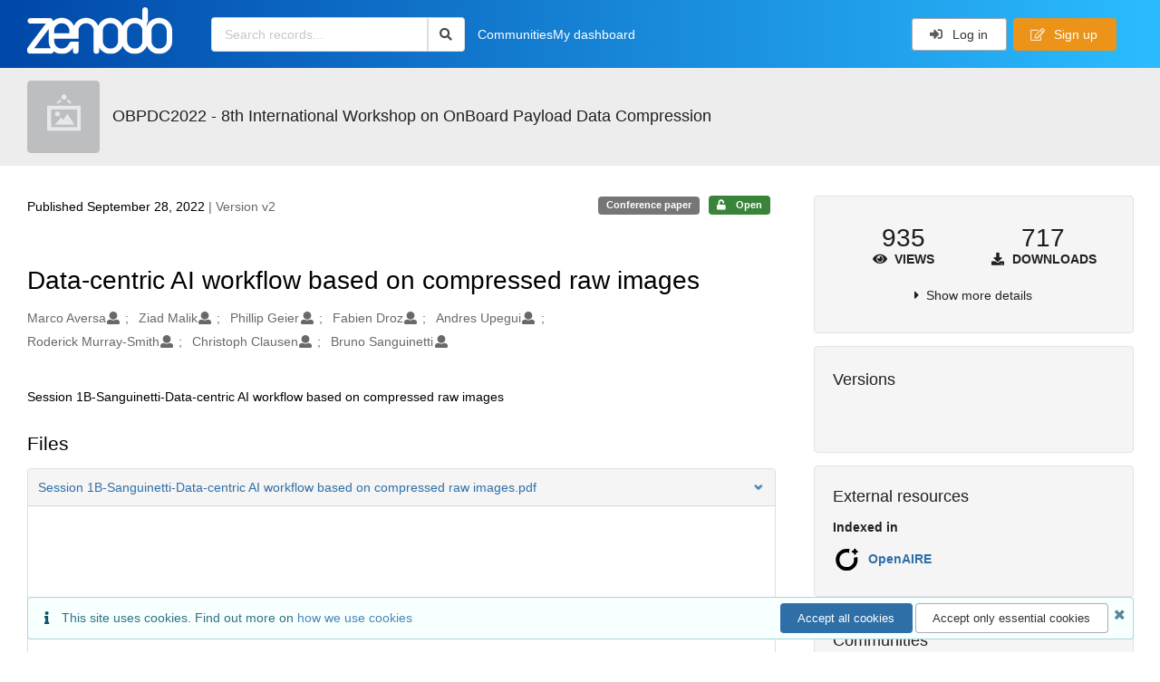

--- FILE ---
content_type: text/html; charset=utf-8
request_url: https://zenodo.org/records/7244937
body_size: 14043
content:



<!DOCTYPE html>
<html lang="en" dir="ltr">
  <head>
  
    
    <meta charset="utf-8">
    <meta http-equiv="X-UA-Compatible" content="IE=edge">
    <meta name="viewport" content="width=device-width, initial-scale=1">
    <meta name="google-site-verification" content="5fPGCLllnWrvFxH9QWI0l1TadV7byeEvfPcyK2VkS_s"/>
    <meta name="google-site-verification" content="Rp5zp04IKW-s1IbpTOGB7Z6XY60oloZD5C3kTM-AiY4"/>

    
    
    <meta name="generator" content="InvenioRDM 14.0"/>

    
    
    
  
    <meta name="description" content="Session 1B-Sanguinetti-Data-centric AI workflow based on compressed raw images" />
    <meta name="citation_title" content="Data-centric AI workflow based on compressed raw images" />
    <meta name="citation_author" content="Marco Aversa" />
    <meta name="citation_author" content="Ziad Malik" />
    <meta name="citation_author" content="Phillip Geier" />
    <meta name="citation_author" content="Fabien Droz" />
    <meta name="citation_author" content="Andres Upegui" />
    <meta name="citation_author" content="Roderick Murray-Smith" />
    <meta name="citation_author" content="Christoph Clausen" />
    <meta name="citation_author" content="Bruno Sanguinetti" />
    <meta name="citation_doi" content="10.5281/zenodo.7244937" />
    <meta name="citation_abstract_html_url" content="https://zenodo.org/records/7244937" />
    <meta property="og:title" content="Data-centric AI workflow based on compressed raw images" />
    <meta property="og:description" content="Session 1B-Sanguinetti-Data-centric AI workflow based on compressed raw images" />
    <meta property="og:url" content="https://zenodo.org/records/7244937" />
    <meta property="og:site_name" content="Zenodo" />
    <meta name="twitter:card" content="summary" />
    <meta name="twitter:site" content="@zenodo_org" />
    <meta name="twitter:title" content="Data-centric AI workflow based on compressed raw images" />
    <meta name="twitter:description" content="Session 1B-Sanguinetti-Data-centric AI workflow based on compressed raw images" />
    
      <meta name="citation_pdf_url" content="https://zenodo.org/records/7244937/files/Session%201B-Sanguinetti-Data-centric%20AI%20workflow%20based%20on%20compressed%20raw%20images.pdf"/>
    <link rel="alternate" type="application/pdf" href="https://zenodo.org/records/7244937/files/Session%201B-Sanguinetti-Data-centric%20AI%20workflow%20based%20on%20compressed%20raw%20images.pdf">
    <link rel="item" type="application/pdf" href="https://zenodo.org/records/7244937/files/Session%201B-Sanguinetti-Data-centric%20AI%20workflow%20based%20on%20compressed%20raw%20images.pdf">


<link rel="canonical" href="https://zenodo.org/records/7244937">
      <title>Data-centric AI workflow based on compressed raw images</title>
      <link rel="shortcut icon" type="image/x-icon" href="/static/favicon.ico"/>
          <link rel="apple-touch-icon" sizes="120x120" href="/static/apple-touch-icon-120.png"/>
          <link rel="apple-touch-icon" sizes="152x152" href="/static/apple-touch-icon-152.png"/>
          <link rel="apple-touch-icon" sizes="167x167" href="/static/apple-touch-icon-167.png"/>
          <link rel="apple-touch-icon" sizes="180x180" href="/static/apple-touch-icon-180.png"/>
    
      <link rel="stylesheet" href="/static/dist/css/3526.2bdf02c28fcf25a2b8d3.css" />
      <!-- HTML5 shim and Respond.js for IE8 support of HTML5 elements and media queries -->
      <!--[if lt IE 9]>
        <script src="https://oss.maxcdn.com/html5shiv/3.7.2/html5shiv.min.js"></script>
        <script src="https://oss.maxcdn.com/respond/1.4.2/respond.min.js"></script>
      <![endif]-->
    
  </head>

  <body data-invenio-config='{"isMathJaxEnabled": "//cdnjs.cloudflare.com/ajax/libs/mathjax/3.2.2/es5/tex-mml-chtml.js?config=TeX-AMS-MML_HTMLorMML"}'  itemscope itemtype="http://schema.org/WebPage" data-spy="scroll" data-target=".scrollspy-target">
      <a id="skip-to-main" class="ui button primary ml-5 mt-5 skip-link" href="#main">Skip to main</a>
      <!--[if lt IE 8]>
        <p class="browserupgrade">You are using an <strong>outdated</strong> browser. Please <a href="http://browsehappy.com/">upgrade your browser</a> to improve your experience.</p>
      <![endif]-->
    

<div>
  <header class="theme header">

    <div class="outer-navbar">
      <div class="ui container invenio-header-container">
        <nav id="invenio-nav" class="ui inverted menu borderless p-0">
          <div class="item logo p-0">
                    <a class="logo-link" href="/">
                      <img class="ui image rdm-logo"
                            src="/static/images/invenio-rdm.svg"
                            alt="Zenodo home"/>
                    </a>
          </div>

          <div id="rdm-burger-toggle">
            <button
              id="rdm-burger-menu-icon"
              class="ui button transparent"
              aria-label="Menu"
              aria-haspopup="menu"
              aria-expanded="false"
              aria-controls="invenio-menu"
            >
              <span class="navicon" aria-hidden="true"></span>
            </button>
          </div>

          <nav
            id="invenio-menu"
            aria-labelledby="rdm-burger-menu-icon"
            class="ui fluid menu borderless mobile-hidden"
          >
            <button
              id="rdm-close-burger-menu-icon"
              class="ui button transparent"
              aria-label="Close menu"
            >
              <span class="navicon" aria-hidden="true"></span>
            </button>
    
        
          
        
    
      <div class="item p-0 search-bar">
        <div id="header-search-bar" data-options='[{"key": "communities", "text": "In this community", "value": "/communities/obpdc2022/records"}, {"key": "records", "text": "All Zenodo", "value": "/search"}]'>
          <div class="ui fluid search">
            <div class="ui icon input">
              <input
                autocomplete="off"
                aria-label="Search records"
                placeholder="Search records..."
                type="text"
                tabindex="0"
                class="prompt"
                value=""
              >
              <i aria-hidden="true" class="search icon"></i>
            </div>
          </div>
        </div>
      </div>

                  <div class="item">
                    <a href="/communities">Communities</a>
                  </div>

              
                <div class="item">
                  <a href="/me/uploads">My dashboard</a>
                </div>
              
              <div class="right menu item">
    <form>
      <a
        href="/login/?next=/records/7244937"
        class="ui button auth-button" aria-busy="false" aria-live="polite" aria-label="Log in"
      >
        <i class="sign-in icon auth-icon" aria-hidden="true"></i>
        Log in
      </a>
      
        <a href="/signup/" class="ui button signup">
          <i class="edit outline icon"></i>
          Sign up
        </a>
      
    </form>
              </div>
          </nav>
        </nav>
      </div>
    </div>
      
      
    
      
    
    
  </header>
</div>

  <main id="main">
    <div class="invenio-page-body">
  <section id="banners" class="banners" aria-label="Information banner">
    <!-- COMMUNITY HEADER: hide it when displaying the submission request -->
    
      
        
        
          <div
            class="ui fluid container page-subheader-outer with-submenu compact ml-0-mobile mr-0-mobile">
            <div class="ui container page-subheader">
              <div class="page-subheader-element">
                <img
                  class="ui rounded image community-header-logo"
                  src="/static/images/square-placeholder.png"
                  alt=""
                />
              </div>
              <div class="page-subheader-element">
                <div class="ui header">
                  <a
                  href="/communities/obpdc2022/records" class="ui small header">
                    OBPDC2022 - 8th International Workshop on OnBoard Payload Data Compression
                  </a>
                  <!-- Show the icon for subcommunities -->
                  
                  
                </div>
                
              </div>
            </div>
          </div>
        
      
    
    <!-- /COMMUNITY HEADER -->

    <!-- PREVIEW HEADER -->
    
    <!-- /PREVIEW HEADER -->

    
  </section>


  <div class="ui container">
    <div class="ui relaxed grid mt-5">
      <div class="two column row top-padded">

        
        <article
          class="sixteen wide tablet eleven wide computer column main-record-content">
          

              

              

              <section id="record-info"
                       aria-label="Publication date and version number">
                <div class="ui grid middle aligned">
                  <div class="two column row">
                    <div class="left floated left aligned column">
                      <span class="ui" title="Publication date">
                        Published September 28, 2022
                      </span>
                      <span
                        class="label text-muted"> | Version v2</span>
                    </div>
                    <div class="right floated right aligned column">

                      
                        <span role="note"
                              class="ui label horizontal small neutral mb-5"
                              aria-label="Resource type"
                        >
                          Conference paper
                        </span>
                      

                      <span role="note"
                            class="ui label horizontal small access-status open mb-5"
                            data-tooltip="The record and files are publicly accessible."
                            data-inverted=""
                            aria-label="Access status"
                      >
                        
                          <i class="icon unlock"
                             aria-hidden="true"></i>
                        
                        <span
                          aria-label="The record and files are publicly accessible.">
                          Open
                        </span>
                      </span>
                    </div>
                  </div>
                </div>
              </section>
              <div class="ui divider hidden"></div><section id="record-title-section"
                       aria-label="Record title and creators">
                <h1 id="record-title"
                    class="wrap-overflowing-text">Data-centric AI workflow based on compressed raw images</h1>

                
                  <section id="creatibutors"
                           aria-label="Creators and contributors">

<div class="ui grid">
  
    <div class="row ui accordion affiliations">
      <div class="sixteen wide mobile twelve wide tablet thirteen wide computer column">
          <h3 class="sr-only">Creators</h3>
          <ul class="creatibutors">
            
  
  <li class="creatibutor-wrap separated">
    <a class="ui creatibutor-link"
      
      href="/search?q=metadata.creators.person_or_org.name:%22Marco+Aversa%22"
    >

      <span class="creatibutor-name">Marco Aversa</span></a>
  

  
    
      
    
      
    
      
    
      
    
  

  
  
    
      <i class="user icon"></i>
    
  
</li>
  
  <li class="creatibutor-wrap separated">
    <a class="ui creatibutor-link"
      
      href="/search?q=metadata.creators.person_or_org.name:%22Ziad+Malik%22"
    >

      <span class="creatibutor-name">Ziad Malik</span></a>
  

  
    
      
    
      
    
      
    
      
    
  

  
  
    
      <i class="user icon"></i>
    
  
</li>
  
  <li class="creatibutor-wrap separated">
    <a class="ui creatibutor-link"
      
      href="/search?q=metadata.creators.person_or_org.name:%22Phillip+Geier%22"
    >

      <span class="creatibutor-name">Phillip Geier</span></a>
  

  
    
      
    
      
    
      
    
      
    
  

  
  
    
      <i class="user icon"></i>
    
  
</li>
  
  <li class="creatibutor-wrap separated">
    <a class="ui creatibutor-link"
      
      href="/search?q=metadata.creators.person_or_org.name:%22Fabien+Droz%22"
    >

      <span class="creatibutor-name">Fabien Droz</span></a>
  

  
    
      
    
      
    
      
    
      
    
  

  
  
    
      <i class="user icon"></i>
    
  
</li>
  
  <li class="creatibutor-wrap separated">
    <a class="ui creatibutor-link"
      
      href="/search?q=metadata.creators.person_or_org.name:%22Andres+Upegui%22"
    >

      <span class="creatibutor-name">Andres Upegui</span></a>
  

  
    
      
    
      
    
      
    
      
    
  

  
  
    
      <i class="user icon"></i>
    
  
</li>
  
  <li class="creatibutor-wrap separated">
    <a class="ui creatibutor-link"
      
      href="/search?q=metadata.creators.person_or_org.name:%22Roderick+Murray-Smith%22"
    >

      <span class="creatibutor-name">Roderick Murray-Smith</span></a>
  

  
    
      
    
      
    
      
    
      
    
  

  
  
    
      <i class="user icon"></i>
    
  
</li>
  
  <li class="creatibutor-wrap separated">
    <a class="ui creatibutor-link"
      
      href="/search?q=metadata.creators.person_or_org.name:%22Christoph+Clausen%22"
    >

      <span class="creatibutor-name">Christoph Clausen</span></a>
  

  
    
      
    
      
    
      
    
      
    
  

  
  
    
      <i class="user icon"></i>
    
  
</li>
  
  <li class="creatibutor-wrap separated">
    <a class="ui creatibutor-link"
      
      href="/search?q=metadata.creators.person_or_org.name:%22Bruno+Sanguinetti%22"
    >

      <span class="creatibutor-name">Bruno Sanguinetti</span></a>
  

  
    
      
    
      
    
      
    
      
    
  

  
  
    
      <i class="user icon"></i>
    
  
</li>
  
          </ul>
      </div>

        
        

    </div>
  

  
</div>
                  </section>
                
              </section>



  <section id="description" class="rel-mt-2 rich-input-content" aria-label="Record description">
    <h2 id="description-heading" class="sr-only">Description</h2>
    
    <div style="word-wrap: break-word;">
      <p>Session 1B-Sanguinetti-Data-centric AI workflow based on compressed raw images</p>
    </div>
  </section>


<section
      id="record-files" class="rel-mt-2 rel-mb-3"
      aria-label="Files"
    ><h2 id="files-heading">Files</h2>
            
  <div class="ui accordion panel mb-10 open" href="#files-preview-accordion-panel">
    <h3 class="active title panel-heading open m-0">
      <div
        role="button"
        id="files-preview-accordion-trigger"
        aria-controls="files-preview-accordion-panel"
        aria-expanded="true"
        tabindex="0"
        class="trigger"
        aria-label="File preview"
      >
        <span id="preview-file-title">Session 1B-Sanguinetti-Data-centric AI workflow based on compressed raw images.pdf</span>
        <i class="angle right icon" aria-hidden="true"></i>
      </div>
    </h3>
    <div
      role="region"
      id="files-preview-accordion-panel"
      aria-labelledby="files-preview-accordion-trigger"
      class="active content preview-container pt-0 open"
    >
      <div>
        
  
  <iframe
    title="Preview"
    class="preview-iframe"
    id="preview-iframe"
    name="preview-iframe"
    src="/records/7244937/preview/Session%201B-Sanguinetti-Data-centric%20AI%20workflow%20based%20on%20compressed%20raw%20images.pdf?include_deleted=0"
  >
  </iframe>
      </div>
    </div>
  </div>
  <div class="ui accordion panel mb-10 open" href="#files-list-accordion-panel">
    <h3 class="active title panel-heading open m-0">
      <div role="button" id="files-list-accordion-trigger" aria-controls="files-list-accordion-panel" aria-expanded="true" tabindex="0" class="trigger">
        Files
        <small class="text-muted"> (7.1 MB)</small>
        <i class="angle right icon" aria-hidden="true"></i>
      </div>
    </h3>

    <div role="region" id="files-list-accordion-panel" aria-labelledby="files-list-accordion-trigger" class="active content pt-0">
      
      <div>
        
  <table class="ui striped table files fluid open">
    <thead>
      <tr>
        <th>Name</th>
        <th>Size</th>
        <th class>
            
            <a role="button" class="ui compact mini button right floated archive-link" href="https://zenodo.org/api/records/7244937/files-archive">
              <i class="file archive icon button" aria-hidden="true"></i> Download all
            </a>
        </th>
      </tr>
    </thead>
    <tbody>
    
      
        
        
        <tr>
          <td class="ten wide">
            <div>
              <a href="/records/7244937/files/Session%201B-Sanguinetti-Data-centric%20AI%20workflow%20based%20on%20compressed%20raw%20images.pdf?download=1">Session 1B-Sanguinetti-Data-centric AI workflow based on compressed raw images.pdf</a>
            </div>
            <small class="ui text-muted font-tiny">md5:039497e6964628cd55d89a81c3408f0c
            <div class="ui icon inline-block" data-tooltip="This is the file fingerprint (checksum), which can be used to verify the file integrity.">
              <i class="question circle checksum icon"></i>
            </div>
            </small>
          </td>
          <td>7.1 MB</td>
          <td class="right aligned">
            <span>
              
                <a role="button" class="ui compact mini button preview-link" href="/records/7244937/preview/Session%201B-Sanguinetti-Data-centric%20AI%20workflow%20based%20on%20compressed%20raw%20images.pdf?include_deleted=0" target="preview-iframe" data-file-key="Session 1B-Sanguinetti-Data-centric AI workflow based on compressed raw images.pdf">
                  <i class="eye icon" aria-hidden="true"></i>Preview
                </a>
              
              <a role="button" class="ui compact mini button" href="/records/7244937/files/Session%201B-Sanguinetti-Data-centric%20AI%20workflow%20based%20on%20compressed%20raw%20images.pdf?download=1">
                <i class="download icon" aria-hidden="true"></i>Download
              </a>
            </span>
          </td>
        </tr>
      
    
    </tbody>
  </table>
      </div>
    </div>
  </div>

    </section>
              

  <section id="additional-details" class="rel-mt-2" aria-label="Additional record details">













  

  </section>
    
    <section
      id="citations-search"
      data-record-pids='{"doi": {"client": "datacite", "identifier": "10.5281/zenodo.7244937", "provider": "datacite"}, "oai": {"identifier": "oai:zenodo.org:7244937", "provider": "oai"}}'
      data-record-parent-pids='{"doi": {"client": "datacite", "identifier": "10.5281/zenodo.7244932", "provider": "datacite"}}'
      data-citations-endpoint="https://zenodo-broker.web.cern.ch/api/relationships"
      aria-label="Record citations"
      class="rel-mb-1"
    >
    </section>
  
        </article>

        
        <aside class="sixteen wide tablet five wide computer column sidebar"
               aria-label="Record details">
          




<section id="metrics" aria-label="Metrics" class="ui segment rdm-sidebar sidebar-container">


<div class="ui tiny two statistics rel-mt-1">
  
  

  <div class="ui statistic">
    <div class="value">935</div>
    <div class="label">
      <i aria-hidden="true" class="eye icon"></i>
      Views
    </div>
  </div>

  <div class="ui statistic">
    <div class="value">717</div>
    <div class="label">
      <i aria-hidden="true" class="download icon"></i>
      Downloads
    </div>
  </div>
</div>

<div class="ui accordion rel-mt-1 centered">
  <div class="title trigger" tabindex="0">
    <i class="caret right icon" aria-hidden="true"></i>
    <span
      data-open-text="Show more details"
      data-close-text="Show less details"
    >
      Show more details
    </span>
  </div>

  <div class="content">
    <table id="record-statistics" class="ui definition table fluid">
      <thead>
        <tr>
          <th></th>
          <th class="right aligned">All versions</th>
          <th class="right aligned">This version</th>
        </tr>
      </thead>
      <tbody>
        <tr>
          <td>
            Views
            <i
              tabindex="0"
              role="button"
              style="position:relative"
              class="popup-trigger question circle small icon"
              aria-expanded="false"
              aria-label="More info"
              data-variation="mini inverted"
            >
            </i>
            <p role="tooltip" class="popup-content ui flowing popup transition hidden">
              Total views
            </p>
          </td>
          <td data-label="All versions" class="right aligned">
  
    935
  
</td>
          <td data-label="This version" class="right aligned">
  
    887
  
</td>
        </tr>
        <tr>
          <td>
            Downloads
            <i
              tabindex="0"
              role="button"
              style="position:relative"
              class="popup-trigger question circle small icon"
              aria-expanded="false"
              aria-label="More info"
              data-variation="mini inverted"
            >
            </i>
            <p role="tooltip" class="popup-content ui flowing popup transition hidden">
              Total downloads
            </p>
          </td>
          <td data-label="All versions" class="right aligned">
  
    717
  
</td>
          <td data-label="This version" class="right aligned">
  
    621
  
</td>
        </tr>
        <tr>
          <td>
            Data volume
            <i
              tabindex="0"
              role="button"
              style="position:relative"
              class="popup-trigger question circle small icon"
              aria-expanded="false"
              aria-label="More info"
              data-variation="mini inverted"
            >
            </i>
            <p role="tooltip" class="popup-content ui flowing popup transition hidden">
              Total data volume
            </p>
          </td>

          <td data-label="All versions" class="right aligned">8.1 GB</td>
          <td data-label="This version" class="right aligned">5.0 GB</td>
        </tr>
      </tbody>
    </table>
    <p class="text-align-center rel-mt-1">
      <small>
        <a href="/help/statistics">More info on how stats are collected....</a>
      </small>
    </p>
  </div>

</div>

</section>

<div class="sidebar-container">
  <h2 class="ui medium top attached header mt-0">Versions</h2>
  <div id="record-versions" class="ui segment rdm-sidebar bottom attached pl-0 pr-0 pt-0">
    <div class="versions">
      <div id="recordVersions" data-record='{"access": {"embargo": {"active": false, "reason": null}, "files": "public", "record": "public", "status": "open"}, "created": "2022-10-24T13:56:15.575223+00:00", "custom_fields": {}, "deletion_status": {"is_deleted": false, "status": "P"}, "expanded": {"parent": {"access": {"owned_by": {"active": null, "blocked_at": null, "confirmed_at": null, "email": "", "id": "194185", "is_current_user": false, "links": {"avatar": "https://zenodo.org/api/users/194185/avatar.svg", "records_html": "https://zenodo.org/search/records?q=parent.access.owned_by.user:194185", "self": "https://zenodo.org/api/users/194185"}, "profile": {"affiliations": "", "full_name": ""}, "username": "RobertoCamarero", "verified_at": null}}, "communities": {"default": {"access": {"review_policy": "open", "visibility": "public"}, "id": "63c7b48d-114e-4286-82a2-7e8cc779ecd6", "links": {"logo": "https://zenodo.org/api/communities/63c7b48d-114e-4286-82a2-7e8cc779ecd6/logo"}, "metadata": {"description": null, "title": "OBPDC2022 - 8th International Workshop on OnBoard Payload Data Compression", "type": null}, "slug": "obpdc2022"}}}}, "files": {"count": 1, "enabled": true, "entries": {"Session 1B-Sanguinetti-Data-centric AI workflow based on compressed raw images.pdf": {"access": {"hidden": false}, "checksum": "md5:039497e6964628cd55d89a81c3408f0c", "ext": "pdf", "id": "9b65abec-ab61-4064-86f7-61111d00c1af", "key": "Session 1B-Sanguinetti-Data-centric AI workflow based on compressed raw images.pdf", "links": {"content": "https://zenodo.org/api/records/7244937/files/Session%201B-Sanguinetti-Data-centric%20AI%20workflow%20based%20on%20compressed%20raw%20images.pdf/content", "iiif_api": "https://zenodo.org/api/iiif/record:7244937:Session%201B-Sanguinetti-Data-centric%20AI%20workflow%20based%20on%20compressed%20raw%20images.pdf/full/full/0/default.png", "iiif_base": "https://zenodo.org/api/iiif/record:7244937:Session%201B-Sanguinetti-Data-centric%20AI%20workflow%20based%20on%20compressed%20raw%20images.pdf", "iiif_canvas": "https://zenodo.org/api/iiif/record:7244937/canvas/Session%201B-Sanguinetti-Data-centric%20AI%20workflow%20based%20on%20compressed%20raw%20images.pdf", "iiif_info": "https://zenodo.org/api/iiif/record:7244937:Session%201B-Sanguinetti-Data-centric%20AI%20workflow%20based%20on%20compressed%20raw%20images.pdf/info.json", "self": "https://zenodo.org/api/records/7244937/files/Session%201B-Sanguinetti-Data-centric%20AI%20workflow%20based%20on%20compressed%20raw%20images.pdf"}, "metadata": null, "mimetype": "application/pdf", "size": 7145286, "storage_class": "L"}}, "order": [], "total_bytes": 7145286}, "id": "7244937", "is_draft": false, "is_published": true, "links": {"access": "https://zenodo.org/api/records/7244937/access", "access_grants": "https://zenodo.org/api/records/7244937/access/grants", "access_links": "https://zenodo.org/api/records/7244937/access/links", "access_request": "https://zenodo.org/api/records/7244937/access/request", "access_users": "https://zenodo.org/api/records/7244937/access/users", "archive": "https://zenodo.org/api/records/7244937/files-archive", "archive_media": "https://zenodo.org/api/records/7244937/media-files-archive", "communities": "https://zenodo.org/api/records/7244937/communities", "communities-suggestions": "https://zenodo.org/api/records/7244937/communities-suggestions", "doi": "https://doi.org/10.5281/zenodo.7244937", "draft": "https://zenodo.org/api/records/7244937/draft", "file_modification": "https://zenodo.org/api/records/7244937/file-modification", "files": "https://zenodo.org/api/records/7244937/files", "latest": "https://zenodo.org/api/records/7244937/versions/latest", "latest_html": "https://zenodo.org/records/7244937/latest", "media_files": "https://zenodo.org/api/records/7244937/media-files", "parent": "https://zenodo.org/api/records/7244932", "parent_doi": "https://doi.org/10.5281/zenodo.7244932", "parent_doi_html": "https://zenodo.org/doi/10.5281/zenodo.7244932", "parent_html": "https://zenodo.org/records/7244932", "preview_html": "https://zenodo.org/records/7244937?preview=1", "request_deletion": "https://zenodo.org/api/records/7244937/request-deletion", "requests": "https://zenodo.org/api/records/7244937/requests", "reserve_doi": "https://zenodo.org/api/records/7244937/draft/pids/doi", "self": "https://zenodo.org/api/records/7244937", "self_doi": "https://doi.org/10.5281/zenodo.7244937", "self_doi_html": "https://zenodo.org/doi/10.5281/zenodo.7244937", "self_html": "https://zenodo.org/records/7244937", "self_iiif_manifest": "https://zenodo.org/api/iiif/record:7244937/manifest", "self_iiif_sequence": "https://zenodo.org/api/iiif/record:7244937/sequence/default", "thumbnails": {"10": "https://zenodo.org/api/iiif/record:7244937:Session%201B-Sanguinetti-Data-centric%20AI%20workflow%20based%20on%20compressed%20raw%20images.pdf/full/%5E10,/0/default.jpg", "100": "https://zenodo.org/api/iiif/record:7244937:Session%201B-Sanguinetti-Data-centric%20AI%20workflow%20based%20on%20compressed%20raw%20images.pdf/full/%5E100,/0/default.jpg", "1200": "https://zenodo.org/api/iiif/record:7244937:Session%201B-Sanguinetti-Data-centric%20AI%20workflow%20based%20on%20compressed%20raw%20images.pdf/full/%5E1200,/0/default.jpg", "250": "https://zenodo.org/api/iiif/record:7244937:Session%201B-Sanguinetti-Data-centric%20AI%20workflow%20based%20on%20compressed%20raw%20images.pdf/full/%5E250,/0/default.jpg", "50": "https://zenodo.org/api/iiif/record:7244937:Session%201B-Sanguinetti-Data-centric%20AI%20workflow%20based%20on%20compressed%20raw%20images.pdf/full/%5E50,/0/default.jpg", "750": "https://zenodo.org/api/iiif/record:7244937:Session%201B-Sanguinetti-Data-centric%20AI%20workflow%20based%20on%20compressed%20raw%20images.pdf/full/%5E750,/0/default.jpg"}, "versions": "https://zenodo.org/api/records/7244937/versions"}, "media_files": {"count": 1, "enabled": true, "entries": {"Session 1B-Sanguinetti-Data-centric AI workflow based on compressed raw images.pdf.ptif": {"access": {"hidden": true}, "ext": "ptif", "id": "98cd490f-7bc7-44d5-b7d6-a5f56edb2807", "key": "Session 1B-Sanguinetti-Data-centric AI workflow based on compressed raw images.pdf.ptif", "links": {"content": "https://zenodo.org/api/records/7244937/files/Session%201B-Sanguinetti-Data-centric%20AI%20workflow%20based%20on%20compressed%20raw%20images.pdf.ptif/content", "self": "https://zenodo.org/api/records/7244937/files/Session%201B-Sanguinetti-Data-centric%20AI%20workflow%20based%20on%20compressed%20raw%20images.pdf.ptif"}, "metadata": null, "mimetype": "application/octet-stream", "processor": {"source_file_id": "9b65abec-ab61-4064-86f7-61111d00c1af", "status": "finished", "type": "image-tiles"}, "size": 0, "storage_class": "L"}}, "order": [], "total_bytes": 0}, "metadata": {"creators": [{"person_or_org": {"family_name": "Marco Aversa", "name": "Marco Aversa", "type": "personal"}}, {"person_or_org": {"family_name": "Ziad Malik", "name": "Ziad Malik", "type": "personal"}}, {"person_or_org": {"family_name": "Phillip Geier", "name": "Phillip Geier", "type": "personal"}}, {"person_or_org": {"family_name": "Fabien Droz", "name": "Fabien Droz", "type": "personal"}}, {"person_or_org": {"family_name": "Andres Upegui", "name": "Andres Upegui", "type": "personal"}}, {"person_or_org": {"family_name": "Roderick Murray-Smith", "name": "Roderick Murray-Smith", "type": "personal"}}, {"person_or_org": {"family_name": "Christoph Clausen", "name": "Christoph Clausen", "type": "personal"}}, {"person_or_org": {"family_name": "Bruno Sanguinetti", "name": "Bruno Sanguinetti", "type": "personal"}}], "description": "\u003cp\u003eSession 1B-Sanguinetti-Data-centric AI workflow based on compressed raw images\u003c/p\u003e", "publication_date": "2022-09-28", "publisher": "Zenodo", "resource_type": {"id": "publication-conferencepaper", "title": {"de": "Konferenzbeitrag", "en": "Conference paper"}}, "rights": [{"description": {"en": "The Creative Commons Attribution license allows re-distribution and re-use of a licensed work on the condition that the creator is appropriately credited."}, "icon": "cc-by-icon", "id": "cc-by-4.0", "props": {"scheme": "spdx", "url": "https://creativecommons.org/licenses/by/4.0/legalcode"}, "title": {"en": "Creative Commons Attribution 4.0 International"}}], "title": "Data-centric AI workflow based on compressed raw images"}, "parent": {"access": {"owned_by": {"user": "194185"}, "settings": {"accept_conditions_text": null, "allow_guest_requests": false, "allow_user_requests": false, "secret_link_expiration": 0}}, "communities": {"default": "63c7b48d-114e-4286-82a2-7e8cc779ecd6", "entries": [{"access": {"member_policy": "open", "members_visibility": "public", "record_submission_policy": "open", "review_policy": "open", "visibility": "public"}, "children": {"allow": false}, "created": "2022-01-24T17:53:01.887310+00:00", "custom_fields": {}, "deletion_status": {"is_deleted": false, "status": "P"}, "id": "63c7b48d-114e-4286-82a2-7e8cc779ecd6", "links": {}, "metadata": {"curation_policy": "\u003cp\u003eOnly accepts papers/presentations that have been accepted to the OBPDC2022\u0026nbsp;workshop\u003c/p\u003e\r\n", "page": "\u003cp\u003eThe 8th On-Board Payload data Compression Workshop is organized in September 2022 in Athens, Greece.\u003cbr /\u003e\r\n\u003cbr /\u003e\r\nEvery two years the OBPDC brings together the professionals working in the field, to share the latest ideas and developments and to pave the way for the future technological challenges.\u003cbr /\u003e\r\n\u003cbr /\u003e\r\nSession Topics include :\u003c/p\u003e\r\n\r\n\u003cp\u003eApplications: Missions and standardization activities\u003c/p\u003e\r\n\r\n\u003cp\u003eCompression algorithms\u003c/p\u003e\r\n\r\n\u003cul\u003e\r\n\t\u003cli\u003eImage (including multi/hyperspectral)\u003c/li\u003e\r\n\t\u003cli\u003eVideo\u003c/li\u003e\r\n\t\u003cli\u003eSAR data\u003c/li\u003e\r\n\t\u003cli\u003eData structures\u003c/li\u003e\r\n\u003c/ul\u003e\r\n\r\n\u003cp\u003eAI for On-board Data reduction and other innovative techniques\u003c/p\u003e\r\n\r\n\u003cul\u003e\r\n\t\u003cli\u003eDeep learning end-to-end compression\u003c/li\u003e\r\n\t\u003cli\u003eMachine learning/Deep learning for information extraction and data selection\u003c/li\u003e\r\n\t\u003cli\u003eEnd-to-end image quality optimization for compressed images\u003c/li\u003e\r\n\t\u003cli\u003eCompressive sampling\u003c/li\u003e\r\n\u003c/ul\u003e\r\n\r\n\u003cp\u003eHigh Performance Compression Implementations\u003c/p\u003e\r\n\r\n\u003cul\u003e\r\n\t\u003cli\u003eHW, SW, GPU, COTS\u0026hellip;\u003c/li\u003e\r\n\t\u003cli\u003eCompression solutions for flight: IP cores, ASICs, flight qualified SW, compression units, etc.\u003c/li\u003e\r\n\u003c/ul\u003e", "title": "OBPDC2022 - 8th International Workshop on OnBoard Payload Data Compression"}, "revision_id": 0, "slug": "obpdc2022", "updated": "2022-01-24T17:56:54.300678+00:00"}], "ids": ["63c7b48d-114e-4286-82a2-7e8cc779ecd6"]}, "id": "7244932", "pids": {"doi": {"client": "datacite", "identifier": "10.5281/zenodo.7244932", "provider": "datacite"}}}, "pids": {"doi": {"client": "datacite", "identifier": "10.5281/zenodo.7244937", "provider": "datacite"}, "oai": {"identifier": "oai:zenodo.org:7244937", "provider": "oai"}}, "revision_id": 5, "stats": {"all_versions": {"data_volume": 8114466951.0, "downloads": 804, "unique_downloads": 717, "unique_views": 935, "views": 981}, "this_version": {"data_volume": 5023136058.0, "downloads": 707, "unique_downloads": 621, "unique_views": 887, "views": 929}}, "status": "published", "swh": {}, "ui": {"access_status": {"description_l10n": "The record and files are publicly accessible.", "embargo_date_l10n": null, "icon": "unlock", "id": "open", "message_class": "", "title_l10n": "Open"}, "created_date_l10n_long": "October 24, 2022", "creators": {"affiliations": [], "creators": [{"person_or_org": {"family_name": "Marco Aversa", "name": "Marco Aversa", "type": "personal"}}, {"person_or_org": {"family_name": "Ziad Malik", "name": "Ziad Malik", "type": "personal"}}, {"person_or_org": {"family_name": "Phillip Geier", "name": "Phillip Geier", "type": "personal"}}, {"person_or_org": {"family_name": "Fabien Droz", "name": "Fabien Droz", "type": "personal"}}, {"person_or_org": {"family_name": "Andres Upegui", "name": "Andres Upegui", "type": "personal"}}, {"person_or_org": {"family_name": "Roderick Murray-Smith", "name": "Roderick Murray-Smith", "type": "personal"}}, {"person_or_org": {"family_name": "Christoph Clausen", "name": "Christoph Clausen", "type": "personal"}}, {"person_or_org": {"family_name": "Bruno Sanguinetti", "name": "Bruno Sanguinetti", "type": "personal"}}]}, "custom_fields": {}, "description_stripped": "Session 1B-Sanguinetti-Data-centric AI workflow based on compressed raw images", "is_draft": false, "publication_date_l10n_long": "September 28, 2022", "publication_date_l10n_medium": "Sep 28, 2022", "resource_type": {"id": "publication-conferencepaper", "title_l10n": "Conference paper"}, "rights": [{"description_l10n": "The Creative Commons Attribution license allows re-distribution and re-use of a licensed work on the condition that the creator is appropriately credited.", "icon": "cc-by-icon", "id": "cc-by-4.0", "props": {"scheme": "spdx", "url": "https://creativecommons.org/licenses/by/4.0/legalcode"}, "title_l10n": "Creative Commons Attribution 4.0 International"}], "updated_date_l10n_long": "July 15, 2024", "version": "v2"}, "updated": "2024-07-15T21:06:21.416408+00:00", "versions": {"index": 2, "is_latest": true}}' data-preview='false'>
        <div class="rel-p-1"></div>
        <div class="ui fluid placeholder rel-mr-1 rel-ml-1"></div>
        <div class="header">
          <div class="line"></div>
          <div class="line"></div>
          <div class="line"></div>
        </div>
      </div>
    </div>
  </div>
</div><div class="sidebar-container">
  <h2 class="ui small top attached header">External resources</h2>
  <dl id="external-resource" aria-label="External resources" class="ui bottom attached segment rdm-sidebar external resource details-list">

    <dt class="ui tiny header">Indexed in</dt>
      <ul class="ui list no-bullet m-0">
              <li class="item flex align-items-center">

                
                  <img class="ui image" src="/static/images/openaire.svg" alt="" width="32">
                

                <div class="content">
                  <a
                    class="header"
                    href="https://explore.openaire.eu/search/result?pid=10.5281/zenodo.7244937"
                    target="_blank"
                    rel="noreferrer"
                  >OpenAIRE
                  </a>

                  </div>
              </li></ul></dl>
</div><div
  id="sidebar-communities-manage"
  data-user-communities-memberships='{}'
  data-record-community-endpoint='https://zenodo.org/api/records/7244937/communities'
  data-record-community-search-endpoint='https://zenodo.org/api/records/7244937/communities-suggestions'
  data-record-community-search-config='{"aggs": [{"aggName": "type", "field": "type", "title": "Type"}, {"aggName": "funder", "field": "metadata.funding.funder", "title": "Funders"}, {"aggName": "organization", "field": "metadata.organizations", "title": "Organizations"}], "appId": "InvenioAppRdm.RecordCommunitiesSuggestions", "defaultSortingOnEmptyQueryString": [{"sortBy": "newest"}], "initialQueryState": {"filters": [], "hiddenParams": null, "layout": "list", "page": 1, "size": 10, "sortBy": "bestmatch"}, "layoutOptions": {"gridView": false, "listView": true}, "paginationOptions": {"defaultValue": 10, "maxTotalResults": 10000, "resultsPerPage": [{"text": "10", "value": 10}, {"text": "20", "value": 20}]}, "searchApi": {"axios": {"headers": {"Accept": "application/vnd.inveniordm.v1+json"}, "url": "https://zenodo.org/api/records/7244937/communities-suggestions", "withCredentials": true}, "invenio": {"requestSerializer": "InvenioRecordsResourcesRequestSerializer"}}, "sortOptions": [{"sortBy": "bestmatch", "text": "Best match"}, {"sortBy": "newest", "text": "Newest"}, {"sortBy": "oldest", "text": "Oldest"}], "sortOrderDisabled": true}'
  data-record-user-community-search-endpoint=''
  data-record-user-community-search-config='{"aggs": [{"aggName": "type", "field": "type", "title": "Type"}, {"aggName": "funder", "field": "metadata.funding.funder", "title": "Funders"}, {"aggName": "organization", "field": "metadata.organizations", "title": "Organizations"}], "appId": "InvenioAppRdm.RecordUserCommunitiesSuggestions", "defaultSortingOnEmptyQueryString": [{"sortBy": "newest"}], "initialQueryState": {"filters": [], "hiddenParams": [["membership", "true"]], "layout": "list", "page": 1, "size": 10, "sortBy": "bestmatch"}, "layoutOptions": {"gridView": false, "listView": true}, "paginationOptions": {"defaultValue": 10, "maxTotalResults": 10000, "resultsPerPage": [{"text": "10", "value": 10}, {"text": "20", "value": 20}]}, "searchApi": {"axios": {"headers": {"Accept": "application/vnd.inveniordm.v1+json"}, "url": "https://zenodo.org/api/records/7244937/communities-suggestions", "withCredentials": true}, "invenio": {"requestSerializer": "InvenioRecordsResourcesRequestSerializer"}}, "sortOptions": [{"sortBy": "bestmatch", "text": "Best match"}, {"sortBy": "newest", "text": "Newest"}, {"sortBy": "oldest", "text": "Oldest"}], "sortOrderDisabled": true}'
  data-pending-communities-search-config='{"aggs": [{"aggName": "type", "field": "type", "title": "Type"}, {"aggName": "status", "field": "status", "title": "Status"}], "appId": "InvenioAppRdm.RecordRequests", "defaultSortingOnEmptyQueryString": [{"sortBy": "newest"}], "initialQueryState": {"filters": [], "hiddenParams": [["expand", "1"], ["is_open", "true"], ["type", "community-inclusion"], ["type", "community-submission"]], "layout": "list", "page": 1, "size": 10, "sortBy": "bestmatch"}, "layoutOptions": {"gridView": false, "listView": true}, "paginationOptions": {"defaultValue": 10, "maxTotalResults": 10000, "resultsPerPage": [{"text": "10", "value": 10}, {"text": "20", "value": 20}, {"text": "50", "value": 50}]}, "searchApi": {"axios": {"headers": {"Accept": "application/json"}, "url": "https://zenodo.org/api/records/7244937/requests", "withCredentials": true}, "invenio": {"requestSerializer": "InvenioRecordsResourcesRequestSerializer"}}, "sortOptions": [{"sortBy": "bestmatch", "text": "Best match"}, {"sortBy": "newest", "text": "Newest"}, {"sortBy": "oldest", "text": "Oldest"}, {"sortBy": "newestactivity", "text": "Newest activity"}, {"sortBy": "oldestactivity", "text": "Oldest activity"}], "sortOrderDisabled": true}'
  data-permissions='{"can_edit": false, "can_immediately_delete": false, "can_manage": false, "can_media_read_files": true, "can_moderate": false, "can_new_version": false, "can_read_files": true, "can_request_deletion": false, "can_review": false, "can_update_draft": false, "can_view": false}'
  data-record='{"access": {"embargo": {"active": false, "reason": null}, "files": "public", "record": "public", "status": "open"}, "created": "2022-10-24T13:56:15.575223+00:00", "custom_fields": {}, "deletion_status": {"is_deleted": false, "status": "P"}, "expanded": {"parent": {"access": {"owned_by": {"active": null, "blocked_at": null, "confirmed_at": null, "email": "", "id": "194185", "is_current_user": false, "links": {"avatar": "https://zenodo.org/api/users/194185/avatar.svg", "records_html": "https://zenodo.org/search/records?q=parent.access.owned_by.user:194185", "self": "https://zenodo.org/api/users/194185"}, "profile": {"affiliations": "", "full_name": ""}, "username": "RobertoCamarero", "verified_at": null}}, "communities": {"default": {"access": {"review_policy": "open", "visibility": "public"}, "id": "63c7b48d-114e-4286-82a2-7e8cc779ecd6", "links": {"logo": "https://zenodo.org/api/communities/63c7b48d-114e-4286-82a2-7e8cc779ecd6/logo"}, "metadata": {"description": null, "title": "OBPDC2022 - 8th International Workshop on OnBoard Payload Data Compression", "type": null}, "slug": "obpdc2022"}}}}, "files": {"count": 1, "enabled": true, "entries": {"Session 1B-Sanguinetti-Data-centric AI workflow based on compressed raw images.pdf": {"access": {"hidden": false}, "checksum": "md5:039497e6964628cd55d89a81c3408f0c", "ext": "pdf", "id": "9b65abec-ab61-4064-86f7-61111d00c1af", "key": "Session 1B-Sanguinetti-Data-centric AI workflow based on compressed raw images.pdf", "links": {"content": "https://zenodo.org/api/records/7244937/files/Session%201B-Sanguinetti-Data-centric%20AI%20workflow%20based%20on%20compressed%20raw%20images.pdf/content", "iiif_api": "https://zenodo.org/api/iiif/record:7244937:Session%201B-Sanguinetti-Data-centric%20AI%20workflow%20based%20on%20compressed%20raw%20images.pdf/full/full/0/default.png", "iiif_base": "https://zenodo.org/api/iiif/record:7244937:Session%201B-Sanguinetti-Data-centric%20AI%20workflow%20based%20on%20compressed%20raw%20images.pdf", "iiif_canvas": "https://zenodo.org/api/iiif/record:7244937/canvas/Session%201B-Sanguinetti-Data-centric%20AI%20workflow%20based%20on%20compressed%20raw%20images.pdf", "iiif_info": "https://zenodo.org/api/iiif/record:7244937:Session%201B-Sanguinetti-Data-centric%20AI%20workflow%20based%20on%20compressed%20raw%20images.pdf/info.json", "self": "https://zenodo.org/api/records/7244937/files/Session%201B-Sanguinetti-Data-centric%20AI%20workflow%20based%20on%20compressed%20raw%20images.pdf"}, "metadata": null, "mimetype": "application/pdf", "size": 7145286, "storage_class": "L"}}, "order": [], "total_bytes": 7145286}, "id": "7244937", "is_draft": false, "is_published": true, "links": {"access": "https://zenodo.org/api/records/7244937/access", "access_grants": "https://zenodo.org/api/records/7244937/access/grants", "access_links": "https://zenodo.org/api/records/7244937/access/links", "access_request": "https://zenodo.org/api/records/7244937/access/request", "access_users": "https://zenodo.org/api/records/7244937/access/users", "archive": "https://zenodo.org/api/records/7244937/files-archive", "archive_media": "https://zenodo.org/api/records/7244937/media-files-archive", "communities": "https://zenodo.org/api/records/7244937/communities", "communities-suggestions": "https://zenodo.org/api/records/7244937/communities-suggestions", "doi": "https://doi.org/10.5281/zenodo.7244937", "draft": "https://zenodo.org/api/records/7244937/draft", "file_modification": "https://zenodo.org/api/records/7244937/file-modification", "files": "https://zenodo.org/api/records/7244937/files", "latest": "https://zenodo.org/api/records/7244937/versions/latest", "latest_html": "https://zenodo.org/records/7244937/latest", "media_files": "https://zenodo.org/api/records/7244937/media-files", "parent": "https://zenodo.org/api/records/7244932", "parent_doi": "https://doi.org/10.5281/zenodo.7244932", "parent_doi_html": "https://zenodo.org/doi/10.5281/zenodo.7244932", "parent_html": "https://zenodo.org/records/7244932", "preview_html": "https://zenodo.org/records/7244937?preview=1", "request_deletion": "https://zenodo.org/api/records/7244937/request-deletion", "requests": "https://zenodo.org/api/records/7244937/requests", "reserve_doi": "https://zenodo.org/api/records/7244937/draft/pids/doi", "self": "https://zenodo.org/api/records/7244937", "self_doi": "https://doi.org/10.5281/zenodo.7244937", "self_doi_html": "https://zenodo.org/doi/10.5281/zenodo.7244937", "self_html": "https://zenodo.org/records/7244937", "self_iiif_manifest": "https://zenodo.org/api/iiif/record:7244937/manifest", "self_iiif_sequence": "https://zenodo.org/api/iiif/record:7244937/sequence/default", "thumbnails": {"10": "https://zenodo.org/api/iiif/record:7244937:Session%201B-Sanguinetti-Data-centric%20AI%20workflow%20based%20on%20compressed%20raw%20images.pdf/full/%5E10,/0/default.jpg", "100": "https://zenodo.org/api/iiif/record:7244937:Session%201B-Sanguinetti-Data-centric%20AI%20workflow%20based%20on%20compressed%20raw%20images.pdf/full/%5E100,/0/default.jpg", "1200": "https://zenodo.org/api/iiif/record:7244937:Session%201B-Sanguinetti-Data-centric%20AI%20workflow%20based%20on%20compressed%20raw%20images.pdf/full/%5E1200,/0/default.jpg", "250": "https://zenodo.org/api/iiif/record:7244937:Session%201B-Sanguinetti-Data-centric%20AI%20workflow%20based%20on%20compressed%20raw%20images.pdf/full/%5E250,/0/default.jpg", "50": "https://zenodo.org/api/iiif/record:7244937:Session%201B-Sanguinetti-Data-centric%20AI%20workflow%20based%20on%20compressed%20raw%20images.pdf/full/%5E50,/0/default.jpg", "750": "https://zenodo.org/api/iiif/record:7244937:Session%201B-Sanguinetti-Data-centric%20AI%20workflow%20based%20on%20compressed%20raw%20images.pdf/full/%5E750,/0/default.jpg"}, "versions": "https://zenodo.org/api/records/7244937/versions"}, "media_files": {"count": 1, "enabled": true, "entries": {"Session 1B-Sanguinetti-Data-centric AI workflow based on compressed raw images.pdf.ptif": {"access": {"hidden": true}, "ext": "ptif", "id": "98cd490f-7bc7-44d5-b7d6-a5f56edb2807", "key": "Session 1B-Sanguinetti-Data-centric AI workflow based on compressed raw images.pdf.ptif", "links": {"content": "https://zenodo.org/api/records/7244937/files/Session%201B-Sanguinetti-Data-centric%20AI%20workflow%20based%20on%20compressed%20raw%20images.pdf.ptif/content", "self": "https://zenodo.org/api/records/7244937/files/Session%201B-Sanguinetti-Data-centric%20AI%20workflow%20based%20on%20compressed%20raw%20images.pdf.ptif"}, "metadata": null, "mimetype": "application/octet-stream", "processor": {"source_file_id": "9b65abec-ab61-4064-86f7-61111d00c1af", "status": "finished", "type": "image-tiles"}, "size": 0, "storage_class": "L"}}, "order": [], "total_bytes": 0}, "metadata": {"creators": [{"person_or_org": {"family_name": "Marco Aversa", "name": "Marco Aversa", "type": "personal"}}, {"person_or_org": {"family_name": "Ziad Malik", "name": "Ziad Malik", "type": "personal"}}, {"person_or_org": {"family_name": "Phillip Geier", "name": "Phillip Geier", "type": "personal"}}, {"person_or_org": {"family_name": "Fabien Droz", "name": "Fabien Droz", "type": "personal"}}, {"person_or_org": {"family_name": "Andres Upegui", "name": "Andres Upegui", "type": "personal"}}, {"person_or_org": {"family_name": "Roderick Murray-Smith", "name": "Roderick Murray-Smith", "type": "personal"}}, {"person_or_org": {"family_name": "Christoph Clausen", "name": "Christoph Clausen", "type": "personal"}}, {"person_or_org": {"family_name": "Bruno Sanguinetti", "name": "Bruno Sanguinetti", "type": "personal"}}], "description": "\u003cp\u003eSession 1B-Sanguinetti-Data-centric AI workflow based on compressed raw images\u003c/p\u003e", "publication_date": "2022-09-28", "publisher": "Zenodo", "resource_type": {"id": "publication-conferencepaper", "title": {"de": "Konferenzbeitrag", "en": "Conference paper"}}, "rights": [{"description": {"en": "The Creative Commons Attribution license allows re-distribution and re-use of a licensed work on the condition that the creator is appropriately credited."}, "icon": "cc-by-icon", "id": "cc-by-4.0", "props": {"scheme": "spdx", "url": "https://creativecommons.org/licenses/by/4.0/legalcode"}, "title": {"en": "Creative Commons Attribution 4.0 International"}}], "title": "Data-centric AI workflow based on compressed raw images"}, "parent": {"access": {"owned_by": {"user": "194185"}, "settings": {"accept_conditions_text": null, "allow_guest_requests": false, "allow_user_requests": false, "secret_link_expiration": 0}}, "communities": {"default": "63c7b48d-114e-4286-82a2-7e8cc779ecd6", "entries": [{"access": {"member_policy": "open", "members_visibility": "public", "record_submission_policy": "open", "review_policy": "open", "visibility": "public"}, "children": {"allow": false}, "created": "2022-01-24T17:53:01.887310+00:00", "custom_fields": {}, "deletion_status": {"is_deleted": false, "status": "P"}, "id": "63c7b48d-114e-4286-82a2-7e8cc779ecd6", "links": {}, "metadata": {"curation_policy": "\u003cp\u003eOnly accepts papers/presentations that have been accepted to the OBPDC2022\u0026nbsp;workshop\u003c/p\u003e\r\n", "page": "\u003cp\u003eThe 8th On-Board Payload data Compression Workshop is organized in September 2022 in Athens, Greece.\u003cbr /\u003e\r\n\u003cbr /\u003e\r\nEvery two years the OBPDC brings together the professionals working in the field, to share the latest ideas and developments and to pave the way for the future technological challenges.\u003cbr /\u003e\r\n\u003cbr /\u003e\r\nSession Topics include :\u003c/p\u003e\r\n\r\n\u003cp\u003eApplications: Missions and standardization activities\u003c/p\u003e\r\n\r\n\u003cp\u003eCompression algorithms\u003c/p\u003e\r\n\r\n\u003cul\u003e\r\n\t\u003cli\u003eImage (including multi/hyperspectral)\u003c/li\u003e\r\n\t\u003cli\u003eVideo\u003c/li\u003e\r\n\t\u003cli\u003eSAR data\u003c/li\u003e\r\n\t\u003cli\u003eData structures\u003c/li\u003e\r\n\u003c/ul\u003e\r\n\r\n\u003cp\u003eAI for On-board Data reduction and other innovative techniques\u003c/p\u003e\r\n\r\n\u003cul\u003e\r\n\t\u003cli\u003eDeep learning end-to-end compression\u003c/li\u003e\r\n\t\u003cli\u003eMachine learning/Deep learning for information extraction and data selection\u003c/li\u003e\r\n\t\u003cli\u003eEnd-to-end image quality optimization for compressed images\u003c/li\u003e\r\n\t\u003cli\u003eCompressive sampling\u003c/li\u003e\r\n\u003c/ul\u003e\r\n\r\n\u003cp\u003eHigh Performance Compression Implementations\u003c/p\u003e\r\n\r\n\u003cul\u003e\r\n\t\u003cli\u003eHW, SW, GPU, COTS\u0026hellip;\u003c/li\u003e\r\n\t\u003cli\u003eCompression solutions for flight: IP cores, ASICs, flight qualified SW, compression units, etc.\u003c/li\u003e\r\n\u003c/ul\u003e", "title": "OBPDC2022 - 8th International Workshop on OnBoard Payload Data Compression"}, "revision_id": 0, "slug": "obpdc2022", "updated": "2022-01-24T17:56:54.300678+00:00"}], "ids": ["63c7b48d-114e-4286-82a2-7e8cc779ecd6"]}, "id": "7244932", "pids": {"doi": {"client": "datacite", "identifier": "10.5281/zenodo.7244932", "provider": "datacite"}}}, "pids": {"doi": {"client": "datacite", "identifier": "10.5281/zenodo.7244937", "provider": "datacite"}, "oai": {"identifier": "oai:zenodo.org:7244937", "provider": "oai"}}, "revision_id": 5, "stats": {"all_versions": {"data_volume": 8114466951.0, "downloads": 804, "unique_downloads": 717, "unique_views": 935, "views": 981}, "this_version": {"data_volume": 5023136058.0, "downloads": 707, "unique_downloads": 621, "unique_views": 887, "views": 929}}, "status": "published", "swh": {}, "ui": {"access_status": {"description_l10n": "The record and files are publicly accessible.", "embargo_date_l10n": null, "icon": "unlock", "id": "open", "message_class": "", "title_l10n": "Open"}, "created_date_l10n_long": "October 24, 2022", "creators": {"affiliations": [], "creators": [{"person_or_org": {"family_name": "Marco Aversa", "name": "Marco Aversa", "type": "personal"}}, {"person_or_org": {"family_name": "Ziad Malik", "name": "Ziad Malik", "type": "personal"}}, {"person_or_org": {"family_name": "Phillip Geier", "name": "Phillip Geier", "type": "personal"}}, {"person_or_org": {"family_name": "Fabien Droz", "name": "Fabien Droz", "type": "personal"}}, {"person_or_org": {"family_name": "Andres Upegui", "name": "Andres Upegui", "type": "personal"}}, {"person_or_org": {"family_name": "Roderick Murray-Smith", "name": "Roderick Murray-Smith", "type": "personal"}}, {"person_or_org": {"family_name": "Christoph Clausen", "name": "Christoph Clausen", "type": "personal"}}, {"person_or_org": {"family_name": "Bruno Sanguinetti", "name": "Bruno Sanguinetti", "type": "personal"}}]}, "custom_fields": {}, "description_stripped": "Session 1B-Sanguinetti-Data-centric AI workflow based on compressed raw images", "is_draft": false, "publication_date_l10n_long": "September 28, 2022", "publication_date_l10n_medium": "Sep 28, 2022", "resource_type": {"id": "publication-conferencepaper", "title_l10n": "Conference paper"}, "rights": [{"description_l10n": "The Creative Commons Attribution license allows re-distribution and re-use of a licensed work on the condition that the creator is appropriately credited.", "icon": "cc-by-icon", "id": "cc-by-4.0", "props": {"scheme": "spdx", "url": "https://creativecommons.org/licenses/by/4.0/legalcode"}, "title_l10n": "Creative Commons Attribution 4.0 International"}], "updated_date_l10n_long": "July 15, 2024", "version": "v2"}, "updated": "2024-07-15T21:06:21.416408+00:00", "versions": {"index": 2, "is_latest": true}}'
  class='sidebar-container'
>

  <h2 class="ui medium top attached header">Communities</h2>

  <div class="ui segment bottom attached rdm-sidebar">
    <div class="ui fluid placeholder">
      <div class="image header">
        <div class="line"></div>
        <div class="line"></div>
      </div>
      <div class="image header">
        <div class="line"></div>
        <div class="line"></div>
      </div>
      <div class="image header">
        <div class="line"></div>
        <div class="line"></div>
      </div>
    </div>
  </div>
</div>



<div class="sidebar-container">
  <h2 class="ui medium top attached header mt-0">Details</h2>
  <div id="record-details" class="ui segment bottom attached rdm-sidebar">

    <dl class="details-list">
      

 
  <dt class="ui tiny header">DOI
    
  </dt>
  <dd>
    <span class="get-badge details-doi-section" data-toggle="tooltip" data-placement="bottom">
      <img id='record-doi-badge' data-target="[data-modal='10.5281/zenodo.7244937']" title="Get the DOI badge!"
        src="/badge/DOI/10.5281/zenodo.7244937.svg" alt="10.5281/zenodo.7244937" />
      <div id="copy-button-record-doi-badge" class="copy-doi-button" data-value=https://doi.org/10.5281/zenodo.7244937 data-size="mini"></div>
    </span>

    <div id="doi-modal" class="ui modal fade badge-modal" data-modal="10.5281/zenodo.7244937">
      <div class="header">DOI Badge</div>
      <div class="content">
        <h4>
          <small>DOI</small>
        </h4>
        <h4>
          <pre>10.5281/zenodo.7244937</pre>
        </h4>
        
        

    <h3 class="ui small header">
      Markdown
    </h3>
    <div class="ui message code">
      <pre>[![DOI](https://zenodo.org/badge/DOI/10.5281/zenodo.7244937.svg)](https://doi.org/10.5281/zenodo.7244937)</pre>
    </div>

    <h3 class="ui small header">
      reStructuredText
    </h3>
      <div class="ui message code">
        <pre>.. image:: https://zenodo.org/badge/DOI/10.5281/zenodo.7244937.svg
  :target: https://doi.org/10.5281/zenodo.7244937</pre>
      </div>

    <h3 class="ui small header">
      HTML
    </h3>
    <div class="ui message code">
      <pre>&lt;a href="https://doi.org/10.5281/zenodo.7244937"&gt;&lt;img src="https://zenodo.org/badge/DOI/10.5281/zenodo.7244937.svg" alt="DOI"&gt;&lt;/a&gt;</pre>
    </div>

    <h3 class="ui small header">
      Image URL
    </h3>
    <div class="ui message code">
      <pre>https://zenodo.org/badge/DOI/10.5281/zenodo.7244937.svg</pre>
    </div>

    <h3 class="ui small header">
    Target URL
    </h3>
    <div class="ui message code">
      <pre>https://doi.org/10.5281/zenodo.7244937</pre>
    </div>
      </div>
    </div>
  </dd>

      
      
  <dt class="ui tiny header">Resource type</dt>
  <dd>Conference paper</dd>
      
      
  <dt class="ui tiny header">Publisher</dt>
  <dd>Zenodo</dd>
      
      
      
      
      
      
      
    </dl>
  </div>
</div>








  <div class="sidebar-container">
    <h2 class="ui medium top attached header mt-0">Rights</h2>
    <div id="licenses" class="ui segment bottom attached rdm-sidebar">
      <dl class="details-list">
      
        <dt class="ui tiny header">License</dt><dd id="license-cc-by-4.0-1" class="has-popup">
              <div id="title-cc-by-4.0-1"
                   class="license clickable"
                   tabindex="0"
                   aria-haspopup="dialog"
                   aria-expanded="false"
                   role="button"
                   aria-label="Creative Commons Attribution 4.0 International"
              >
                
                  
                  <span class="icon-wrap">
                  <img class="icon" src="/static/icons/licenses/cc-by-icon.svg"
                       alt="cc-by-4.0 icon"/>
                </span>
                
                <span class="title-text">
                Creative Commons Attribution 4.0 International
              </span>
              </div>
              <div id="description-cc-by-4.0-1"
                   class="licenses-description ui flowing popup transition hidden"
                   role="dialog"
                   aria-labelledby="title-cc-by-4.0-1"
              >
                <i role="button" tabindex="0" class="close icon text-muted"
                   aria-label="Close"></i>
                <div id="license-description-1" class="description">
                <span class="text-muted">
                  The Creative Commons Attribution license allows re-distribution and re-use of a licensed work on the condition that the creator is appropriately credited.
                </span>
                  
  
    <a class="license-link" href="https://creativecommons.org/licenses/by/4.0/legalcode" target="_blank"
       title="Opens in new tab">Read more</a>
  

                </div>
              </div>
            </dd>
          
      
      
      </dl>
    </div>
  </div>
<div class="sidebar-container">
  <h2 class="ui medium top attached header mt-0">Citation</h2>
  <div id="citation" class="ui segment bottom attached rdm-sidebar">

<div id="recordCitation" data-record-links='{"access": "https://zenodo.org/api/records/7244937/access", "access_grants": "https://zenodo.org/api/records/7244937/access/grants", "access_links": "https://zenodo.org/api/records/7244937/access/links", "access_request": "https://zenodo.org/api/records/7244937/access/request", "access_users": "https://zenodo.org/api/records/7244937/access/users", "archive": "https://zenodo.org/api/records/7244937/files-archive", "archive_media": "https://zenodo.org/api/records/7244937/media-files-archive", "communities": "https://zenodo.org/api/records/7244937/communities", "communities-suggestions": "https://zenodo.org/api/records/7244937/communities-suggestions", "doi": "https://doi.org/10.5281/zenodo.7244937", "draft": "https://zenodo.org/api/records/7244937/draft", "file_modification": "https://zenodo.org/api/records/7244937/file-modification", "files": "https://zenodo.org/api/records/7244937/files", "latest": "https://zenodo.org/api/records/7244937/versions/latest", "latest_html": "https://zenodo.org/records/7244937/latest", "media_files": "https://zenodo.org/api/records/7244937/media-files", "parent": "https://zenodo.org/api/records/7244932", "parent_doi": "https://doi.org/10.5281/zenodo.7244932", "parent_doi_html": "https://zenodo.org/doi/10.5281/zenodo.7244932", "parent_html": "https://zenodo.org/records/7244932", "preview_html": "https://zenodo.org/records/7244937?preview=1", "request_deletion": "https://zenodo.org/api/records/7244937/request-deletion", "requests": "https://zenodo.org/api/records/7244937/requests", "reserve_doi": "https://zenodo.org/api/records/7244937/draft/pids/doi", "self": "https://zenodo.org/api/records/7244937", "self_doi": "https://doi.org/10.5281/zenodo.7244937", "self_doi_html": "https://zenodo.org/doi/10.5281/zenodo.7244937", "self_html": "https://zenodo.org/records/7244937", "self_iiif_manifest": "https://zenodo.org/api/iiif/record:7244937/manifest", "self_iiif_sequence": "https://zenodo.org/api/iiif/record:7244937/sequence/default", "thumbnails": {"10": "https://zenodo.org/api/iiif/record:7244937:Session%201B-Sanguinetti-Data-centric%20AI%20workflow%20based%20on%20compressed%20raw%20images.pdf/full/%5E10,/0/default.jpg", "100": "https://zenodo.org/api/iiif/record:7244937:Session%201B-Sanguinetti-Data-centric%20AI%20workflow%20based%20on%20compressed%20raw%20images.pdf/full/%5E100,/0/default.jpg", "1200": "https://zenodo.org/api/iiif/record:7244937:Session%201B-Sanguinetti-Data-centric%20AI%20workflow%20based%20on%20compressed%20raw%20images.pdf/full/%5E1200,/0/default.jpg", "250": "https://zenodo.org/api/iiif/record:7244937:Session%201B-Sanguinetti-Data-centric%20AI%20workflow%20based%20on%20compressed%20raw%20images.pdf/full/%5E250,/0/default.jpg", "50": "https://zenodo.org/api/iiif/record:7244937:Session%201B-Sanguinetti-Data-centric%20AI%20workflow%20based%20on%20compressed%20raw%20images.pdf/full/%5E50,/0/default.jpg", "750": "https://zenodo.org/api/iiif/record:7244937:Session%201B-Sanguinetti-Data-centric%20AI%20workflow%20based%20on%20compressed%20raw%20images.pdf/full/%5E750,/0/default.jpg"}, "versions": "https://zenodo.org/api/records/7244937/versions"}'
  data-styles='[["apa", "APA"], ["harvard-cite-them-right", "Harvard"], ["modern-language-association", "MLA"], ["vancouver", "Vancouver"], ["chicago-fullnote-bibliography", "Chicago"], ["ieee", "IEEE"]]'
  data-defaultstyle='"apa"'
  data-include-deleted='false'>
</div>
  </div>
</div>
  <div class="sidebar-container">
    <h2 class="ui medium top attached header mt-0">Export</h2>
    <div id="export-record" class="ui segment bottom attached exports rdm-sidebar">

      
      

        

        

        

        

        

        

        

        

        

        

        

        

        <div id="recordExportDownload" data-formats='[{"export_url": "/records/7244937/export/json", "name": "JSON"}, {"export_url": "/records/7244937/export/json-ld", "name": "JSON-LD"}, {"export_url": "/records/7244937/export/csl", "name": "CSL"}, {"export_url": "/records/7244937/export/datacite-json", "name": "DataCite JSON"}, {"export_url": "/records/7244937/export/datacite-xml", "name": "DataCite XML"}, {"export_url": "/records/7244937/export/dublincore", "name": "Dublin Core XML"}, {"export_url": "/records/7244937/export/marcxml", "name": "MARCXML"}, {"export_url": "/records/7244937/export/bibtex", "name": "BibTeX"}, {"export_url": "/records/7244937/export/geojson", "name": "GeoJSON"}, {"export_url": "/records/7244937/export/dcat-ap", "name": "DCAT"}, {"export_url": "/records/7244937/export/codemeta", "name": "Codemeta"}, {"export_url": "/records/7244937/export/cff", "name": "Citation File Format"}, {"export_url": "/records/7244937/export/datapackage", "name": "Data Package JSON"}]'></div>
    </div>
  </div>
<section
  id="upload-info"
  role="note"
  aria-label="Upload information"
  class="sidebar-container ui segment rdm-sidebar text-muted"
>
  <h2 class="ui small header text-muted p-0 mb-5"><small>Technical metadata</small></h2>
  <dl class="m-0">
    <dt class="inline"><small>Created</small></dt>
    <dd class="inline">
      <small>October 24, 2022</small>
    </dd>
    <div>
      <dt class="rel-mt-1 inline"><small>Modified</small></dt>
      <dd class="inline">
        <small>July 15, 2024</small>
      </dd>
    </div>
  </dl>
</section>
          
        </aside>
      </div>
    </div>

    <div class="ui container">
      <div class="ui relaxed grid">
        <div class="two column row">
          <div class="sixteen wide tablet eleven wide computer column">
            <div class="ui grid">
                <div class="centered row rel-mt-1">
                  <button id="jump-btn" class="jump-to-top ui button labeled icon"
                          aria-label="Jump to top of page">
                    <i class="arrow alternate circle up outline icon"></i>
                    Jump up
                  </button>
                </div>
              </div></div>
        </div>
      </div>
    </div>
  </div>
    </div>
  </main>
    <footer id="rdm-footer-element">
        

  <div class="footer-top">
    <div class="ui container app-rdm-footer">
<div class="ui equal width stackable grid zenodo-footer">
  <div class="column">
    <h2 class="ui inverted tiny header">About</h2>
    <ul class="ui inverted link list">
      <li class="item">
        <a href="https://about.zenodo.org">About</a>
      </li>
      <li class="item">
        <a href="https://about.zenodo.org/policies">Policies</a>
      </li>
      <li class="item">
        <a href="https://about.zenodo.org/infrastructure">Infrastructure</a>
      </li>
      <li class="item">
        <a href="https://about.zenodo.org/principles">Principles</a>
      </li>
      <li class="item">
        <a href="https://about.zenodo.org/projects/">Projects</a>
      </li>
      <li class="item">
        <a href="https://about.zenodo.org/roadmap/">Roadmap</a>
      </li>
      <li class="item">
        <a href="https://about.zenodo.org/contact">Contact</a>
      </li>
    </ul>
  </div>
  <div class="column">
    <h2 class="ui inverted tiny header">Blog</h2>
    <ul class="ui inverted link list">
      <li class="item">
        <a href="https://blog.zenodo.org">Blog</a>
      </li>
    </ul>
  </div>
  <div class="column">
    <h2 class="ui inverted tiny header">Help</h2>
    <ul class="ui inverted link list">
      <li class="item">
        <a href="https://help.zenodo.org">FAQ</a>
      </li>
      <li class="item">
        <a href="https://help.zenodo.org/docs/">Docs</a>
      </li>
      <li class="item">
        <a href="https://help.zenodo.org/guides/">Guides</a>
      </li>
      <li class="item">
        <a href="https://zenodo.org/support">Support</a>
      </li>
    </ul>
  </div>
  <div class="column">
    <h2 class="ui inverted tiny header">Developers</h2>
    <ul class="ui inverted link list">
      <li class="item">
        <a href="https://developers.zenodo.org">REST API</a>
      </li>
      <li class="item">
        <a href="https://developers.zenodo.org#oai-pmh">OAI-PMH</a>
      </li>
    </ul>
  </div>
  <div class="column">
    <h2 class="ui inverted tiny header">Contribute</h2>
    <ul class="ui inverted link list">
      <li class="item">
        <a href="https://github.com/zenodo/zenodo-rdm">
          <i class="icon external" aria-hidden="true"></i>
          GitHub
        </a>
      </li>
      <li class="item">
        <a href="/donate">
          <i class="icon external" aria-hidden="true"></i>
          Donate
        </a>
      </li>
    </ul>
  </div>
      <div class="six wide column right aligned">
  <h2 class="ui inverted tiny header">Funded by</h2>
  <ul class="ui horizontal link list">
    <li class="item">
      <a href="https://home.cern" aria-label="CERN">
        <img src="/static/images/cern.png" width="60" height="60" alt="" />
      </a>
    </li>
    <li class="item">
      <a href="https://www.openaire.eu" aria-label="OpenAIRE">
        <img src="/static/images/openaire.png" width="60" height="60" alt="" />
      </a>
    </li>
    <li class="item">
      <a href="https://commission.europa.eu/index_en" aria-label="European Commission">
        <img src="/static/images/eu.png" width="88" height="60" alt="" />
      </a>
    </li>
  </ul>
      </div>
      </div>
    </div>

  </div>
        <div class="footer-bottom">
  <div class="ui inverted container">
    <div class="ui grid">
      <div class="eight wide column left middle aligned">
        <p class="m-0">
          Powered by
          <a href="https://home.cern/science/computing/data-centre">CERN Data Centre</a> & <a href="https://inveniordm.docs.cern.ch/">InvenioRDM</a>
        </p>
      </div>
      <div class="eight wide column right aligned">
        <ul class="ui inverted horizontal link list">
          <li class="item">
            <a href="https://stats.uptimerobot.com/vlYOVuWgM/">Status</a>
          </li>
          <li class="item">
            <a href="https://about.zenodo.org/privacy-policy">Privacy policy</a>
          </li>
          <li class="item">
            <a href="https://about.zenodo.org/cookie-policy">Cookie policy</a>
          </li>
          <li class="item">
            <a href="https://about.zenodo.org/terms">Terms of Use</a>
          </li>
          <li class="item">
            <a href="/support">Support</a>
          </li>
        </ul>
      </div>
    </div>
  </div>
</div>
    </footer>
  
  
    

        
          <script type="text/javascript">
            window.MathJax = {
              tex: {
                inlineMath: [['$', '$'], ['\\(', '\\)']],
                processEscapes: true // Allows escaping $ signs if needed
              }
            };
          </script>
          <script type="text/javascript" src="//cdnjs.cloudflare.com/ajax/libs/mathjax/3.2.2/es5/tex-mml-chtml.js?config=TeX-AMS-MML_HTMLorMML"></script>
        

        
<script src="/static/dist/js/manifest.bdd5b6341b96873b1242.js"></script>
<script src="/static/dist/js/73.ee054761a3db5cfd8abb.js"></script>
<script src="/static/dist/js/3526.b430cce72d1ba349f53f.js"></script>
<script src="/static/dist/js/theme.5691745f47becd2fa2b0.js"></script>
<script src="/static/dist/js/3378.560cbe20e15f9a692ce5.js"></script>
<script src="/static/dist/js/1057.da5bbb83e6788e2c84b4.js"></script>
<script src="/static/dist/js/7655.ca3155748eb2854b11f8.js"></script>
<script src="/static/dist/js/5092.8df828aba646b3033359.js"></script>
<script src="/static/dist/js/8871.2c4fb5e1ea78ea66bd27.js"></script>
<script src="/static/dist/js/278.0d2c6e29db078dbff635.js"></script>
<script src="/static/dist/js/8118.52b972b3a0c16ac4fef6.js"></script>
<script src="/static/dist/js/4157.f6b25a3a2639b4ad6b42.js"></script>
<script src="/static/dist/js/base-theme-rdm.b73c3fa459fbee787c39.js"></script>
<script src="/static/dist/js/i18n_app.5c23c2017905f5199e7d.js"></script>
<script src="/static/dist/js/2301.0e4989cca38521de5774.js"></script>
<script src="/static/dist/js/4252.de1c5fe042b1049674bc.js"></script>
<script src="/static/dist/js/overridable-registry.3ad3843b3376216df258.js"></script>
  
    
      <script type='application/ld+json'>{"@context": "http://schema.org", "@id": "https://doi.org/10.5281/zenodo.7244937", "@type": "https://schema.org/ScholarlyArticle", "author": [{"@type": "Person", "familyName": "Marco Aversa", "name": "Marco Aversa"}, {"@type": "Person", "familyName": "Ziad Malik", "name": "Ziad Malik"}, {"@type": "Person", "familyName": "Phillip Geier", "name": "Phillip Geier"}, {"@type": "Person", "familyName": "Fabien Droz", "name": "Fabien Droz"}, {"@type": "Person", "familyName": "Andres Upegui", "name": "Andres Upegui"}, {"@type": "Person", "familyName": "Roderick Murray-Smith", "name": "Roderick Murray-Smith"}, {"@type": "Person", "familyName": "Christoph Clausen", "name": "Christoph Clausen"}, {"@type": "Person", "familyName": "Bruno Sanguinetti", "name": "Bruno Sanguinetti"}], "contentSize": "6.81 MB", "creator": [{"@type": "Person", "familyName": "Marco Aversa", "name": "Marco Aversa"}, {"@type": "Person", "familyName": "Ziad Malik", "name": "Ziad Malik"}, {"@type": "Person", "familyName": "Phillip Geier", "name": "Phillip Geier"}, {"@type": "Person", "familyName": "Fabien Droz", "name": "Fabien Droz"}, {"@type": "Person", "familyName": "Andres Upegui", "name": "Andres Upegui"}, {"@type": "Person", "familyName": "Roderick Murray-Smith", "name": "Roderick Murray-Smith"}, {"@type": "Person", "familyName": "Christoph Clausen", "name": "Christoph Clausen"}, {"@type": "Person", "familyName": "Bruno Sanguinetti", "name": "Bruno Sanguinetti"}], "dateCreated": "2022-10-24T13:56:15.575223+00:00", "dateModified": "2024-07-15T21:06:21.416408+00:00", "datePublished": "2022-09-28", "description": "\u003cp\u003eSession 1B-Sanguinetti-Data-centric AI workflow based on compressed raw images\u003c/p\u003e", "identifier": "https://doi.org/10.5281/zenodo.7244937", "license": "https://creativecommons.org/licenses/by/4.0/legalcode", "name": "Data-centric AI workflow based on compressed raw images", "publisher": {"@type": "Organization", "name": "Zenodo"}, "size": "6.81 MB", "url": "https://zenodo.org/records/7244937"}</script>

  <script src="/static/dist/js/invenio-app-rdm-landing-page-theme.cf9562a50db86521bcd8.js"></script>
  <script src="/static/dist/js/5941.ce0bb1265ef04145c917.js"></script>
<script src="/static/dist/js/9736.ec1b759049e3c8d2c656.js"></script>
<script src="/static/dist/js/4683.78c45e166c3b345a3b99.js"></script>
<script src="/static/dist/js/7641.7f2ad5401ede85163427.js"></script>
<script src="/static/dist/js/7302.902011ae7b864a222771.js"></script>
<script src="/static/dist/js/8585.26dedb2ff0d365f9952a.js"></script>
<script src="/static/dist/js/1357.31d0a66d97136552d675.js"></script>
<script src="/static/dist/js/5002.4f1fb54c87e05c6fe960.js"></script>
<script src="/static/dist/js/1644.450e69a9a2adba06e9d3.js"></script>
<script src="/static/dist/js/5400.34963c9bd4b078f5250b.js"></script>
<script src="/static/dist/js/8962.a3e189ff7af8f17d8c3c.js"></script>
<script src="/static/dist/js/5097.14f2b0e117dbdee186a7.js"></script>
<script src="/static/dist/js/5680.f1e64d3ff3643425cf73.js"></script>
<script src="/static/dist/js/invenio-app-rdm-landing-page.9e7a8a2613ab411dd1d3.js"></script>
  <script src="/static/dist/js/previewer_theme.92e934b8a3a7d92a5d88.js"></script>
  <script src="/static/dist/js/zenodo-rdm-citations.14dbfc946a5bdd3f5ea4.js"></script>
  

        <div class="ui container info message cookie-banner hidden">
  <i class="close icon"></i>
  <div>
    <i aria-hidden="true" class="info icon"></i>
    <p class="inline">This site uses cookies. Find out more on <a href="https://about.zenodo.org/cookie-policy">how we use cookies</a></p>
  </div>
  <div class="buttons">
    <button class="ui button small primary" id="cookies-all">Accept all cookies</button>
    <button class="ui button small" id="cookies-essential">Accept only essential cookies</button>
  </div>
</div>

<script>
  var _paq = window._paq = window._paq || [];
  _paq.push(['requireCookieConsent']);

  (function() {
    var u="https://webanalytics.web.cern.ch/";
    _paq.push(['setTrackerUrl', u+'matomo.php']);
    _paq.push(['setSiteId', '366']);
    var d=document, g=d.createElement('script'), s=d.getElementsByTagName('script')[0];
    g.async=true; g.src=u+'matomo.js'; s.parentNode.insertBefore(g,s);
  })();

  const cookieConsent = document.cookie
    .split("; ")
    .find((row) => row.startsWith("cookie_consent="))
    ?.split("=")[1];

  if (cookieConsent) {
    if (cookieConsent === "all") {
      matomo();
    }
  } else {
    document.querySelector(".cookie-banner").classList.remove("hidden")
    _paq.push(['forgetConsentGiven']);
  }

  $('.cookie-banner .close')
    .on('click', function () {
      $(this)
        .closest('.message')
        .transition('fade');
      setCookie("cookie_consent","essential");
    });

  $('#cookies-essential')
    .on('click', function () {
      $(this)
        .closest('.message')
        .transition('fade');
      setCookie("cookie_consent","essential");
    });

  $('#cookies-all')
    .on('click', function () {
      $(this)
        .closest('.message')
        .transition('fade');
      setCookie("cookie_consent","all");
      _paq.push(['rememberCookieConsentGiven']);
      matomo();
    });

  function matomo() {
    /* tracker methods like "setCustomDimension" should be called before "trackPageView" */
    _paq.push(['trackPageView']);
    _paq.push(['enableLinkTracking']);
  }

  function setCookie(cname, cvalue) {
    var d = new Date();
    d.setTime(d.getTime() + (365 * 24 * 60 * 60 * 1000)); // one year
    var expires = "expires=" + d.toUTCString();
    var cookie = cname + "=" + cvalue + ";" + expires + ";"
    cookie += "Domain=zenodo.org;Path=/;SameSite=None; Secure";
    document.cookie = cookie;
  }
</script>
  </body>
</html>